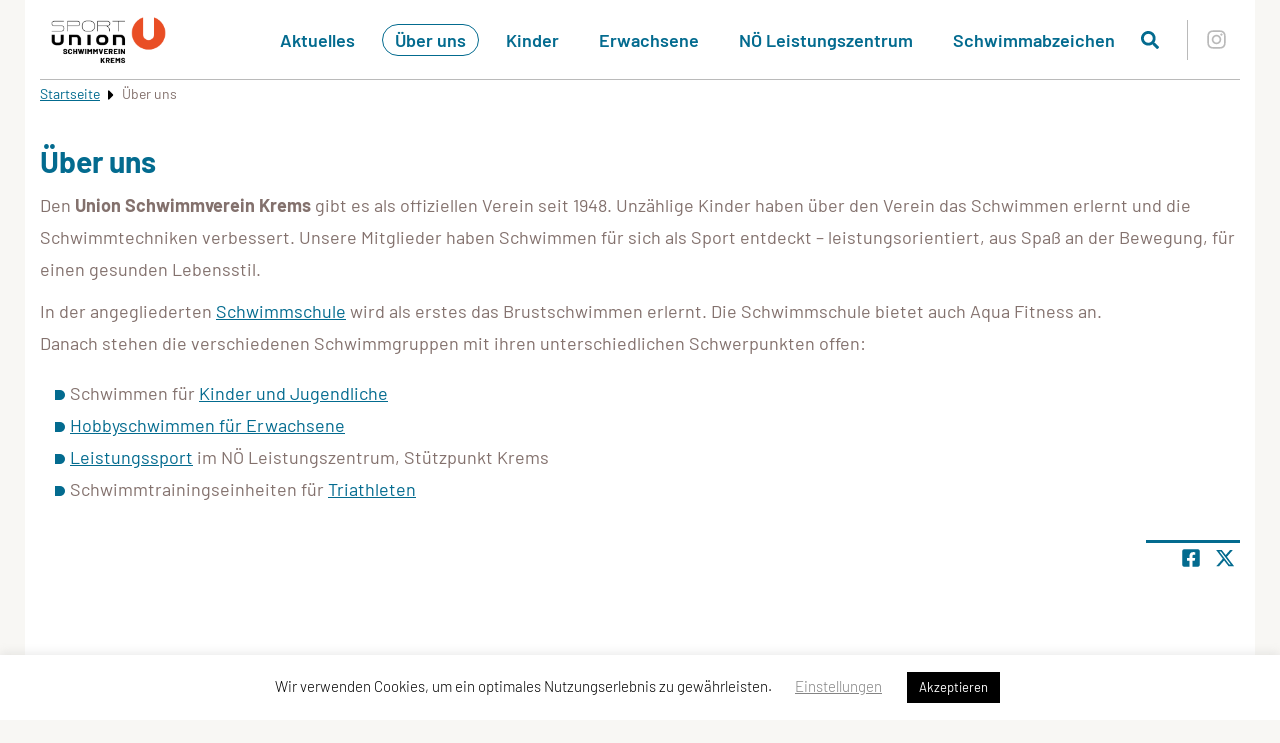

--- FILE ---
content_type: text/css
request_url: https://schwimmverein-krems.at/wp-content/plugins/gravityformssurvey/assets/css/dist/admin.css?ver=4.2.1
body_size: 2687
content:
/*
----------------------------------------------------------------
admin.css
Gravity Forms Administration Styles
For the Survey Add-On
https://www.gravityforms.com
Gravity Forms is a Rocketgenius project
copyright 2008-2025 Rocketgenius Inc.
https://www.rocketgenius.com
this may not be re-distributed without the
express written permission of the author.
NOTE: DO NOT EDIT THIS FILE!
THIS FILE IS REPLACED DURING AUTO UPGRADE
AND ANY CHANGES MADE HERE WILL BE OVERWRITTEN.
----------------------------------------------------------------
*/

/*-- survey --*/

.gsurvey-survey-field .label_setting, .gsurvey-survey-field .gfield_choice_radio, .gsurvey-survey-field .other_choice_setting, .gsurvey-survey-field input#field_choice_values_enabled, .gsurvey-survey-field input#field_choice_values_enabled + label, .gsurvey-survey-field .field-choice-label--radio, .gsurvey-survey-field .field-choice-label--rank, .gsurvey-survey-field .field-choice-label--rating, .gsurvey-survey-field .choice_with_value li input.field-choice-value, .gsurvey-survey-field .choice_with_value .gfield_choice_header_value, .gsurvey-survey-field .choice_with_value .gfield_choice_header_label {
		display: none !important;
	}

.gsurvey-survey-field .choice_with_value li input.field-choice-text {
		width: 312px !important;
	}

.gform-flyout--choices-ui--survey .gfield_choice_radio, .gform-flyout--choices-ui--survey input#field_choice_values_enabled, .gform-flyout--choices-ui--survey input#field_choice_values_enabled + label, .gform-flyout--choices-ui--survey .field-choice-label--radio, .gform-flyout--choices-ui--survey .field-choice-label--rank, .gform-flyout--choices-ui--survey .field-choice-label--rating, .gform-flyout--choices-ui--survey .field-choice-label--checkbox, .gform-flyout--choices-ui--survey .field-choice-label--select, .gform-flyout--choices-ui--survey .field-choice-clear-default, .gform-flyout--choices-ui--survey .choice_with_value li input.field-choice-value, .gform-flyout--choices-ui--survey .choice_with_value .gfield_choice_header_value, .gform-flyout--choices-ui--survey .choice_with_value .gfield_choice_header_label {
		display: none !important;
	}

.gform-flyout--choices-ui--survey:not(.gform-flyout--choices-ui--input-type-radio) .other_choice_setting {
			display: none !important;
		}

html[dir="rtl"] .gform-flyout--choices-ui--survey #gfield_settings_choices_container label:first-child {
	margin-right: 2rem;
}

html:not([dir="rtl"]) .gform-flyout--choices-ui--survey #gfield_settings_choices_container label:first-child {
	margin-left: 2rem;
}

/*-- likert --*/

.gsurvey-likert-field .choices_setting, .gsurvey-likert-field .duplicate_setting, .gsurvey-likert-field .other_choice_setting, .gsurvey-likert-field input#field_choice_values_enabled, .gsurvey-likert-field input#field_choice_values_enabled + label, .gsurvey-likert-field .choice_with_value li input.field-choice-value, .gsurvey-likert-field .choice_with_value .gfield_choice_header_value, .gsurvey-likert-field .choice_with_value .gfield_choice_header_label {
		display: none !important;
	}

#gsurvey-likert-rows-container, #gsurvey-likert-columns-container {
	border: 1px solid #dfdfdf;
	margin: 8px 0 14px;
	max-height: 230px;
	overflow: auto;
	padding: 2px 0 6px;
}

.panel-block-tabs__body--settings #gsurvey-likert-rows-container, .panel-block-tabs__body--settings #gsurvey-likert-columns-container {
		border: 0 none;
		box-sizing: border-box;
		margin: auto;
		padding: auto;
		width: 100%;
	}

.panel-block-tabs__body--settings #gsurvey-likert-columns {
		margin: auto;
		padding: 0;
	}

.panel-block-tabs__body--settings #gsurvey-likert-rows li.field-choice-row, .panel-block-tabs__body--settings #gsurvey-likert-columns li.field-choice-row {
		padding: 0;
	}

.panel-block-tabs__body--settings #gsurvey-likert-columns .field-choice-row + .field-choice-row, .panel-block-tabs__body--settings #gsurvey-likert-rows .field-choice-row + .field-choice-row {
		margin-top: 0.5rem;
	}

.panel-block-tabs__body--settings .gsurvey-likert-scoring-enabled #gsurvey-likert-columns .gsurvey-likert-column-text {
		max-width: 12rem;
	}

.panel-block-tabs__body--settings .gsurvey-likert-scoring-enabled #gsurvey-likert-columns .gsurvey-likert-column-score {
		margin: 0 0.3rem;
		width: 3.5rem;
	}

.gsurvey-liket-row-handle, .gsurvey-liket-column-handle {
	cursor: move;
	vertical-align: middle;
}

.gsurvey-likert-handle--legacy {
	border-right: 1px solid #ccc;
}

#gsurvey-likert-rows li:not(.field-choice-row), #gsurvey-likert-columns li:not(.field-choice-row) {
	margin: 0;
	padding: 0 10px !important;
}

#gsurvey-likert-rows li input.gsurvey-likert-row-text, #gsurvey-likert-columns li input.gsurvey-likert-column-text {
	max-width: 16.125rem;
}

.gsurvey-likert-column-score {
	display: none;
	text-align: center;
	width: 28px;
}

.gsurvey-likert-scoring-enabled .gsurvey-likert-column-score {
		display: inline !important;
	}

.gsurvey-likert-scoring-enabled .gsurvey-likert-column-text {
		width: 298px !important;
	}

/*-- rank --*/

.gsurvey-rank-field .gfield_choice_radio, .gsurvey-rank-field .rules_setting, .gsurvey-rank-field .other_choice_setting, .gsurvey-rank-field input#field_choice_values_enabled, .gsurvey-rank-field input#field_choice_values_enabled + label, .gsurvey-rank-field .choice_with_value li input.field-choice-value, .gsurvey-rank-field .choice_with_value .gfield_choice_header_value, .gsurvey-rank-field .choice_with_value .gfield_choice_header_label {
		display: none !important;
	}

.gsurvey-rank-field .choice_with_value li input.field-choice-text {
		width: 312px !important;
	}

/*-- rating --*/

.gsurvey-rating-field .duplicate_setting, .gsurvey-rating-field .other_choice_setting, .gsurvey-rating-field input#field_choice_values_enabled, .gsurvey-rating-field input#field_choice_values_enabled + label, .gsurvey-rating-field .choice_with_value li input.field-choice-value, .gsurvey-rating-field .choice_with_value .gfield_choice_header_value, .gsurvey-rating-field .choice_with_value .gfield_choice_header_label {
		display: none !important;
	}

.gsurvey-rating-field .choice_with_value li input.field-choice-text {
		width: 312px !important;
	}

/* Input style overrides */

.gsurvey-survey-field .choice_with_value li input.field-choice-text, .gsurvey-likert-field .choice_with_value li input.field-choice-text, .gsurvey-rank-field .choice_with_value li input.field-choice-text, .gsurvey-rating-field .choice_with_value li input.field-choice-text {
	width: 312px !important;
}

.gsurvey-survey-field #gfield_settings_choices_container.choice_with_value .field-choice-text--radio, .gsurvey-survey-field #gfield_settings_choices_container.choice_with_value .field-choice-text--rating, .gsurvey-survey-field #gfield_settings_choices_container.choice_with_value .field-choice-text--rank {
	max-width: 18rem;
}

.gsurvey-likert-field #gfield_settings_choices_container.choice_with_value .gfield_choice_header_value, .gsurvey-likert-field #gfield_settings_choices_container.choice_with_value .gfield_choice_header_label, .gsurvey-survey-field #gfield_settings_choices_container.choice_with_value .gfield_choice_header_value, .gsurvey-survey-field #gfield_settings_choices_container.choice_with_value .gfield_choice_header_label, .gsurvey-rank-field #gfield_settings_choices_container.choice_with_value .gfield_choice_header_value, .gsurvey-rank-field #gfield_settings_choices_container.choice_with_value .gfield_choice_header_label, .gsurvey-rating-field #gfield_settings_choices_container.choice_with_value .gfield_choice_header_value, .gsurvey-rating-field #gfield_settings_choices_container.choice_with_value .gfield_choice_header_label {
	display: none !important;
}

.gsurvey-likert-setting-columns-header {
	align-items: center;
	display: flex;
	justify-content: space-between;
	padding: 0.5rem 0;
}

.gsurvey-survey-field .panel-block-tabs__body--settings .gsurvey-likert-setting-columns-header > * {
	margin: 0;
}

/* Likert ​--------------------------------------------------------------- */

.gform-settings-panel__content table.form-table table.gsurvey-likert tr:last-child td, .gform-settings-panel__content table.form-table table.gsurvey-likert tr:last-child th {
		border-right: none !important;
		border-top: none !important;
	}

.gform-settings-panel__content table.gsurvey-likert {
		border: none;
		border-radius: 0;
		border-spacing: 0;
		box-shadow: none;
		width: 100%;
	}

.gform-settings-panel__content table.gsurvey-likert td {
			border: 0;
			overflow: hidden;
			padding: 3px;
			position: relative;
			text-align: center;
			vertical-align: middle;
			width: 200px;
		}

.gform-settings-panel__content table.gsurvey-likert td.gsurvey-likert-choice {
				background-image: none;
				background-position: center center;
				background-repeat: no-repeat;
				background-size: 16px 16px;
				height: 26px;
			}

.gform-settings-panel__content table.gsurvey-likert td.gsurvey-likert-choice::after {
					border: 1px solid #9092b2;
					border-radius: 50%;
					content: " ";
					display: block;
					height: 1.625rem;
					left: calc(50% - 0.875rem);
					position: absolute;
					top: calc(50% - 0.875rem);
					width: 1.625rem;
				}

.gform-settings-panel__content table.gsurvey-likert td.gsurvey-likert-choice.gsurvey-likert-hover {
					background-color: rgba(223, 239, 255, 0.4);
				}

.gform-settings-panel__content table.gsurvey-likert td.gsurvey-likert-choice.gsurvey-likert-focus {
					background-color: rgba(223, 239, 255, 1) !important;
				}

.gform-settings-panel__content table.gsurvey-likert td.gsurvey-likert-choice.gsurvey-likert-selected {
					background-color: transparent;
					background-image: url(../../../images/green-check-icon.svg);
					background-position: center;
					background-repeat: no-repeat;
					background-size: auto;
				}

.gform-settings-panel__content table.gsurvey-likert td input {
				left: -9999px;
				position: absolute;
				top: 0;
			}

.gform-settings-panel__content table.gsurvey-likert tr {
			height: 40px;
		}

.gform-settings-panel__content table.gsurvey-likert tr th.gsurvey-likert-choice-label, .gform-settings-panel__content table.gsurvey-likert tr td.gsurvey-likert-choice-label {
				color: #242748;
				font-size: 13px;
				font-weight: 600;
			}

.gform-settings-panel__content table.gsurvey-likert tr td.gsurvey-likert-results {
				background-color: transparent !important;
			}

.gform-settings-panel__content table.gsurvey-likert tr td {
				border-right: none;
				border-top: none;
			}

.gform-settings-panel__content table.gsurvey-likert th.gsurvey-likert-choice-label {
			background-color: transparent;
			border-right: none;
			border-top: none;
			line-height: 1.2;
			padding: 3px 0;
			text-align: center;
			vertical-align: middle;
		}

.gform-settings-panel__content table.gsurvey-likert .gsurvey-likert-row-label {
			background-color: transparent !important;
			color: #242748;
			font-weight: 600;
			padding-left: 0.5rem;
		}

.gform-settings-panel__content table.gsurvey-likert .gsurvey-likert-row-label, .gform-settings-panel__content table.gsurvey-likert .gsurvey-likert-choice {
			border-top: none;
		}

.gform-settings-panel__content body.rtl table.gsurvey-likert th.gsurvey-likert-choice-label {
		text-align: center !important;
		vertical-align: middle;
	}

.gform-settings-panel__content body.rtl table.gsurvey-likert td.gsurvey-likert-choice input[type="radio"] {
		display: none;
	}

/* Rank -------------------------------------------------------------------- */

.gform-settings__content .gsurvey-rank-field-results table {
		border: none;
		border-radius: 0;
		border-spacing: 0;
		box-shadow: none;
		table-layout: fixed;
		width: 100%;
	}

.gform-settings__content .gsurvey-rank-field-results table tr td.gresults-rank-field-label, .gform-settings__content .gsurvey-rank-field-results table tr:first-child td.gresults-rank-field-rank, .gform-settings__content .gsurvey-rank-field-results table tr:first-child td.gresults-rank-field-score {
			color: #242748;
			font-size: 13px;
			font-weight: 600;
			text-align: center !important;
		}

.gform-settings__content .gsurvey-rank-field-results table tr td.gresults-rank-field-rank, .gform-settings__content .gsurvey-rank-field-results table tr td.gresults-rank-field-score {
			text-align: center;
		}

.gform-settings__content .gsurvey-rank-field-results table tr {
			height: 40px;
		}

ul.gsurvey-rank.ui-sortable {
	display: inline-block;
	list-style: none;
	padding-left: 0;
	width: auto;
}

body:not(.wp-admin) ul.gsurvey-rank.ui-sortable {
		display: inline-block;
		width: auto;
	}

.toplevel_page_gf_edit_forms .gravity-theme .gsurvey-rank-choice {
	align-items: center;
	background-image: none;
	display: flex;
	padding: 0;
}

.toplevel_page_gf_edit_forms .gravity-theme .gsurvey-rank-choice::before {
		background: url(../../../images/arrow-handle.svg) center center no-repeat;
		content: "";
		cursor: move;
		display: inline-block;
		height: 16px;
		margin-right: 0.5rem;
		position: relative;
		white-space: nowrap;
		width: 16px;
	}

.gravity-theme .gsurvey-rank-choice {
	background-image: url(../../../images/arrow-handle.svg);
	background-position: 0 center;
	background-repeat: no-repeat;
	background-size: 16px 16px;
	border-bottom: 1px solid rgba(204, 204, 204, 0);
	border-top: 1px solid rgba(204, 204, 204, 0);
	cursor: move;
	padding: 0.5rem 1.5rem !important;
	white-space: nowrap;
	width: auto;
}

body:not(.wp-admin) .gravity-theme .gsurvey-rank-choice.ui-sortable-helper {
		border-bottom: 1px dashed rgba(204, 204, 204, 1);
		border-top: 1px dashed rgba(204, 204, 204, 1);
	}

html[dir="rtl"] .gravity-theme .gsurvey-rank-choice, body.rtl .gravity-theme .gsurvey-rank-choice, html[dir="rtl"] .gravity-theme ul li.gsurvey-rank-choice, body.rtl .gravity-theme ul li.gsurvey-rank-choice {
		background-position: 100% center;
		padding-right: 1.5rem !important;
	}

/* Rating ---------------------------------------------------------------- */

.gform-settings-panel__content .gsurvey-rating:not(:checked) > input {
			clip: rect(0, 0, 0, 0);
			position: absolute;
		}

.gform-settings-panel__content .gsurvey-rating:not(:checked) > label {
			background-image: url(../../../images/star0.svg);
			background-position: center center;
			background-repeat: no-repeat;
			background-size: 16px 16px;
			color: #ddd;
			cursor: pointer;
			float: right;
			font-size: 18px !important;
			line-height: 18px;
			overflow: hidden;
			white-space: nowrap;
			width: 18px;
		}

.gform-settings-panel__content .gsurvey-rating:not(:checked) > label:hover, .gform-settings-panel__content .gsurvey-rating:not(:checked) > label:hover ~ label {
				background-image: url(../../../images/star1.svg);
				background-position: center center;
				background-repeat: no-repeat;
				background-size: 16px 16px;
			}

.gform-settings-panel__content .gsurvey-rating:not(:checked) > label::before {
				content: "\00a0\00a0\00a0\00a0";
			}

.gform-settings-panel__content .gsurvey-rating {
		float: left;
	}

.gform-settings-panel__content .gsurvey-rating > input:checked ~ label {
			background-image: url(../../../images/star1.svg);
			background-position: center center;
			background-repeat: no-repeat;
			background-size: 16px 16px;
		}

.gform-settings-panel__content .gsurvey-rating > input:checked + label:hover, .gform-settings-panel__content .gsurvey-rating > input:checked + label:hover ~ label, .gform-settings-panel__content .gsurvey-rating > input:checked ~ label:hover, .gform-settings-panel__content .gsurvey-rating > input:checked ~ label:hover ~ label, .gform-settings-panel__content .gsurvey-rating > label:hover ~ input:checked ~ label {
			color: #ea0;
		}

.gform-settings-panel__content .gsurvey-rating > input[type="radio"] {
			position: absolute;
		}

html[dir="rtl"] .gform-settings-panel__content .gsurvey-rating, body.rtl .gform-settings-panel__content .gsurvey-rating {
			flex-direction: row-reverse;
		}

.gform-settings-panel__content .gsurvey-rating-wrapper::after {
		clear: both;
		content: "";
		display: block;
	}

html[dir="rtl"] .gform-settings-panel__content .gsurvey-rating-wrapper, body.rtl .gform-settings-panel__content .gsurvey-rating-wrapper, html[dir="rtl"] .gform-settings-panel__content .gsurvey-rating, body.rtl .gform-settings-panel__content .gsurvey-rating {
		display: flex;
	}

@media only screen and (min-width: 769px) {

	.gform-settings-panel__content table.gsurvey-likert th.gsurvey-likert-row-label:first-child {
		border-right: none;
	}
}

/*# sourceMappingURL=admin.css.map */


--- FILE ---
content_type: application/x-javascript
request_url: https://schwimmverein-krems.at/wp-content/themes/sportunion/public/jquery-accessibleMegaMenu.js?ver=1.3.20
body_size: 18631
content:
!function(){"use strict";var t="undefined"!=typeof globalThis?globalThis:"undefined"!=typeof window?window:"undefined"!=typeof global?global:"undefined"!=typeof self?self:{},e=function(t){return t&&t.Math===Math&&t},n=e("object"==typeof globalThis&&globalThis)||e("object"==typeof window&&window)||e("object"==typeof self&&self)||e("object"==typeof t&&t)||e("object"==typeof t&&t)||function(){return this}()||Function("return this")(),r={},o=function(t){try{return!!t()}catch(t){return!0}},i=!o(function(){return 7!==Object.defineProperty({},1,{get:function(){return 7}})[1]}),a=!o(function(){var t=function(){}.bind();return"function"!=typeof t||t.hasOwnProperty("prototype")}),s=a,u=Function.prototype.call,c=s?u.bind(u):function(){return u.apply(u,arguments)},l={},f={}.propertyIsEnumerable,p=Object.getOwnPropertyDescriptor,d=p&&!f.call({1:2},1);l.f=d?function(t){var e=p(this,t);return!!e&&e.enumerable}:f;var g,h,v=function(t,e){return{enumerable:!(1&t),configurable:!(2&t),writable:!(4&t),value:e}},b=a,m=Function.prototype,y=m.call,C=b&&m.bind.bind(y,y),x=b?C:function(t){return function(){return y.apply(t,arguments)}},S=x,w=S({}.toString),O=S("".slice),E=function(t){return O(w(t),8,-1)},j=o,I=E,T=Object,P=x("".split),A=j(function(){return!T("z").propertyIsEnumerable(0)})?function(t){return"String"===I(t)?P(t,""):T(t)}:T,D=function(t){return null==t},k=D,F=TypeError,R=function(t){if(k(t))throw new F("Can't call method on "+t);return t},M=A,N=R,L=function(t){return M(N(t))},_="object"==typeof document&&document.all,$=void 0===_&&void 0!==_?function(t){return"function"==typeof t||t===_}:function(t){return"function"==typeof t},G=$,B=function(t){return"object"==typeof t?null!==t:G(t)},K=n,U=$,z=function(t,e){return arguments.length<2?(n=K[t],U(n)?n:void 0):K[t]&&K[t][e];var n},V=x({}.isPrototypeOf),W=n.navigator,H=W&&W.userAgent,Y=n,q=H?String(H):"",J=Y.process,Q=Y.Deno,X=J&&J.versions||Q&&Q.version,Z=X&&X.v8;Z&&(h=(g=Z.split("."))[0]>0&&g[0]<4?1:+(g[0]+g[1])),!h&&q&&(!(g=q.match(/Edge\/(\d+)/))||g[1]>=74)&&(g=q.match(/Chrome\/(\d+)/))&&(h=+g[1]);var tt=h,et=tt,nt=o,rt=n.String,ot=!!Object.getOwnPropertySymbols&&!nt(function(){var t=Symbol("symbol detection");return!rt(t)||!(Object(t)instanceof Symbol)||!Symbol.sham&&et&&et<41}),it=ot&&!Symbol.sham&&"symbol"==typeof Symbol.iterator,at=z,st=$,ut=V,ct=Object,lt=it?function(t){return"symbol"==typeof t}:function(t){var e=at("Symbol");return st(e)&&ut(e.prototype,ct(t))},ft=String,pt=function(t){try{return ft(t)}catch(t){return"Object"}},dt=$,gt=pt,ht=TypeError,vt=function(t){if(dt(t))return t;throw new ht(gt(t)+" is not a function")},bt=vt,mt=D,yt=function(t,e){var n=t[e];return mt(n)?void 0:bt(n)},Ct=c,xt=$,St=B,wt=TypeError,Ot={exports:{}},Et=n,jt=Object.defineProperty,It=function(t,e){try{jt(Et,t,{value:e,configurable:!0,writable:!0})}catch(n){Et[t]=e}return e},Tt=n,Pt=It,At="__core-js_shared__",Dt=Ot.exports=Tt[At]||Pt(At,{});(Dt.versions||(Dt.versions=[])).push({version:"3.46.0",mode:"global",copyright:"© 2014-2025 Denis Pushkarev (zloirock.ru), 2025 CoreJS Company (core-js.io)",license:"https://github.com/zloirock/core-js/blob/v3.46.0/LICENSE",source:"https://github.com/zloirock/core-js"});var kt=Ot.exports,Ft=function(t,e){return kt[t]||(kt[t]=e||{})},Rt=R,Mt=Object,Nt=function(t){return Mt(Rt(t))},Lt=Nt,_t=x({}.hasOwnProperty),$t=Object.hasOwn||function(t,e){return _t(Lt(t),e)},Gt=x,Bt=0,Kt=Math.random(),Ut=Gt(1.1.toString),zt=function(t){return"Symbol("+(void 0===t?"":t)+")_"+Ut(++Bt+Kt,36)},Vt=Ft,Wt=$t,Ht=zt,Yt=ot,qt=it,Jt=n.Symbol,Qt=Vt("wks"),Xt=qt?Jt.for||Jt:Jt&&Jt.withoutSetter||Ht,Zt=function(t){return Wt(Qt,t)||(Qt[t]=Yt&&Wt(Jt,t)?Jt[t]:Xt("Symbol."+t)),Qt[t]},te=c,ee=B,ne=lt,re=yt,oe=function(t,e){var n,r;if("string"===e&&xt(n=t.toString)&&!St(r=Ct(n,t)))return r;if(xt(n=t.valueOf)&&!St(r=Ct(n,t)))return r;if("string"!==e&&xt(n=t.toString)&&!St(r=Ct(n,t)))return r;throw new wt("Can't convert object to primitive value")},ie=TypeError,ae=Zt("toPrimitive"),se=function(t,e){if(!ee(t)||ne(t))return t;var n,r=re(t,ae);if(r){if(void 0===e&&(e="default"),n=te(r,t,e),!ee(n)||ne(n))return n;throw new ie("Can't convert object to primitive value")}return void 0===e&&(e="number"),oe(t,e)},ue=lt,ce=function(t){var e=se(t,"string");return ue(e)?e:e+""},le=B,fe=n.document,pe=le(fe)&&le(fe.createElement),de=function(t){return pe?fe.createElement(t):{}},ge=de,he=!i&&!o(function(){return 7!==Object.defineProperty(ge("div"),"a",{get:function(){return 7}}).a}),ve=i,be=c,me=l,ye=v,Ce=L,xe=ce,Se=$t,we=he,Oe=Object.getOwnPropertyDescriptor;r.f=ve?Oe:function(t,e){if(t=Ce(t),e=xe(e),we)try{return Oe(t,e)}catch(t){}if(Se(t,e))return ye(!be(me.f,t,e),t[e])};var Ee={},je=i&&o(function(){return 42!==Object.defineProperty(function(){},"prototype",{value:42,writable:!1}).prototype}),Ie=B,Te=String,Pe=TypeError,Ae=function(t){if(Ie(t))return t;throw new Pe(Te(t)+" is not an object")},De=i,ke=he,Fe=je,Re=Ae,Me=ce,Ne=TypeError,Le=Object.defineProperty,_e=Object.getOwnPropertyDescriptor,$e="enumerable",Ge="configurable",Be="writable";Ee.f=De?Fe?function(t,e,n){if(Re(t),e=Me(e),Re(n),"function"==typeof t&&"prototype"===e&&"value"in n&&Be in n&&!n[Be]){var r=_e(t,e);r&&r[Be]&&(t[e]=n.value,n={configurable:Ge in n?n[Ge]:r[Ge],enumerable:$e in n?n[$e]:r[$e],writable:!1})}return Le(t,e,n)}:Le:function(t,e,n){if(Re(t),e=Me(e),Re(n),ke)try{return Le(t,e,n)}catch(t){}if("get"in n||"set"in n)throw new Ne("Accessors not supported");return"value"in n&&(t[e]=n.value),t};var Ke=Ee,Ue=v,ze=i?function(t,e,n){return Ke.f(t,e,Ue(1,n))}:function(t,e,n){return t[e]=n,t},Ve={exports:{}},We=i,He=$t,Ye=Function.prototype,qe=We&&Object.getOwnPropertyDescriptor,Je=He(Ye,"name"),Qe={EXISTS:Je,PROPER:Je&&"something"===function(){}.name,CONFIGURABLE:Je&&(!We||We&&qe(Ye,"name").configurable)},Xe=x,Ze=$,tn=Ot.exports,en=Xe(Function.toString);Ze(tn.inspectSource)||(tn.inspectSource=function(t){return en(t)});var nn,rn,on,an=tn.inspectSource,sn=$,un=n.WeakMap,cn=sn(un)&&/native code/.test(String(un)),ln=zt,fn=Ft("keys"),pn=function(t){return fn[t]||(fn[t]=ln(t))},dn={},gn=cn,hn=n,vn=B,bn=ze,mn=$t,yn=Ot.exports,Cn=pn,xn=dn,Sn="Object already initialized",wn=hn.TypeError,On=hn.WeakMap;if(gn||yn.state){var En=yn.state||(yn.state=new On);En.get=En.get,En.has=En.has,En.set=En.set,nn=function(t,e){if(En.has(t))throw new wn(Sn);return e.facade=t,En.set(t,e),e},rn=function(t){return En.get(t)||{}},on=function(t){return En.has(t)}}else{var jn=Cn("state");xn[jn]=!0,nn=function(t,e){if(mn(t,jn))throw new wn(Sn);return e.facade=t,bn(t,jn,e),e},rn=function(t){return mn(t,jn)?t[jn]:{}},on=function(t){return mn(t,jn)}}var In={set:nn,get:rn,has:on,enforce:function(t){return on(t)?rn(t):nn(t,{})},getterFor:function(t){return function(e){var n;if(!vn(e)||(n=rn(e)).type!==t)throw new wn("Incompatible receiver, "+t+" required");return n}}},Tn=x,Pn=o,An=$,Dn=$t,kn=i,Fn=Qe.CONFIGURABLE,Rn=an,Mn=In.enforce,Nn=In.get,Ln=String,_n=Object.defineProperty,$n=Tn("".slice),Gn=Tn("".replace),Bn=Tn([].join),Kn=kn&&!Pn(function(){return 8!==_n(function(){},"length",{value:8}).length}),Un=String(String).split("String"),zn=Ve.exports=function(t,e,n){"Symbol("===$n(Ln(e),0,7)&&(e="["+Gn(Ln(e),/^Symbol\(([^)]*)\).*$/,"$1")+"]"),n&&n.getter&&(e="get "+e),n&&n.setter&&(e="set "+e),(!Dn(t,"name")||Fn&&t.name!==e)&&(kn?_n(t,"name",{value:e,configurable:!0}):t.name=e),Kn&&n&&Dn(n,"arity")&&t.length!==n.arity&&_n(t,"length",{value:n.arity});try{n&&Dn(n,"constructor")&&n.constructor?kn&&_n(t,"prototype",{writable:!1}):t.prototype&&(t.prototype=void 0)}catch(t){}var r=Mn(t);return Dn(r,"source")||(r.source=Bn(Un,"string"==typeof e?e:"")),t};Function.prototype.toString=zn(function(){return An(this)&&Nn(this).source||Rn(this)},"toString");var Vn=$,Wn=Ee,Hn=Ve.exports,Yn=It,qn=function(t,e,n,r){r||(r={});var o=r.enumerable,i=void 0!==r.name?r.name:e;if(Vn(n)&&Hn(n,i,r),r.global)o?t[e]=n:Yn(e,n);else{try{r.unsafe?t[e]&&(o=!0):delete t[e]}catch(t){}o?t[e]=n:Wn.f(t,e,{value:n,enumerable:!1,configurable:!r.nonConfigurable,writable:!r.nonWritable})}return t},Jn={},Qn=Math.ceil,Xn=Math.floor,Zn=Math.trunc||function(t){var e=+t;return(e>0?Xn:Qn)(e)},tr=function(t){var e=+t;return e!=e||0===e?0:Zn(e)},er=tr,nr=Math.max,rr=Math.min,or=function(t,e){var n=er(t);return n<0?nr(n+e,0):rr(n,e)},ir=tr,ar=Math.min,sr=function(t){var e=ir(t);return e>0?ar(e,9007199254740991):0},ur=sr,cr=function(t){return ur(t.length)},lr=L,fr=or,pr=cr,dr=function(t){return function(e,n,r){var o=lr(e),i=pr(o);if(0===i)return!t&&-1;var a,s=fr(r,i);if(t&&n!=n){for(;i>s;)if((a=o[s++])!=a)return!0}else for(;i>s;s++)if((t||s in o)&&o[s]===n)return t||s||0;return!t&&-1}},gr={includes:dr(!0),indexOf:dr(!1)},hr=$t,vr=L,br=gr.indexOf,mr=dn,yr=x([].push),Cr=function(t,e){var n,r=vr(t),o=0,i=[];for(n in r)!hr(mr,n)&&hr(r,n)&&yr(i,n);for(;e.length>o;)hr(r,n=e[o++])&&(~br(i,n)||yr(i,n));return i},xr=["constructor","hasOwnProperty","isPrototypeOf","propertyIsEnumerable","toLocaleString","toString","valueOf"],Sr=Cr,wr=xr.concat("length","prototype");Jn.f=Object.getOwnPropertyNames||function(t){return Sr(t,wr)};var Or={};Or.f=Object.getOwnPropertySymbols;var Er=z,jr=Jn,Ir=Or,Tr=Ae,Pr=x([].concat),Ar=Er("Reflect","ownKeys")||function(t){var e=jr.f(Tr(t)),n=Ir.f;return n?Pr(e,n(t)):e},Dr=$t,kr=Ar,Fr=r,Rr=Ee,Mr=function(t,e,n){for(var r=kr(e),o=Rr.f,i=Fr.f,a=0;a<r.length;a++){var s=r[a];Dr(t,s)||n&&Dr(n,s)||o(t,s,i(e,s))}},Nr=o,Lr=$,_r=/#|\.prototype\./,$r=function(t,e){var n=Br[Gr(t)];return n===Ur||n!==Kr&&(Lr(e)?Nr(e):!!e)},Gr=$r.normalize=function(t){return String(t).replace(_r,".").toLowerCase()},Br=$r.data={},Kr=$r.NATIVE="N",Ur=$r.POLYFILL="P",zr=$r,Vr=n,Wr=r.f,Hr=ze,Yr=qn,qr=It,Jr=Mr,Qr=zr,Xr=function(t,e){var n,r,o,i,a,s=t.target,u=t.global,c=t.stat;if(n=u?Vr:c?Vr[s]||qr(s,{}):Vr[s]&&Vr[s].prototype)for(r in e){if(i=e[r],o=t.dontCallGetSet?(a=Wr(n,r))&&a.value:n[r],!Qr(u?r:s+(c?".":"#")+r,t.forced)&&void 0!==o){if(typeof i==typeof o)continue;Jr(i,o)}(t.sham||o&&o.sham)&&Hr(i,"sham",!0),Yr(n,r,i,t)}},Zr={};Zr[Zt("toStringTag")]="z";var to="[object z]"===String(Zr),eo=to,no=$,ro=E,oo=Zt("toStringTag"),io=Object,ao="Arguments"===ro(function(){return arguments}()),so=eo?ro:function(t){var e,n,r;return void 0===t?"Undefined":null===t?"Null":"string"==typeof(n=function(t,e){try{return t[e]}catch(t){}}(e=io(t),oo))?n:ao?ro(e):"Object"===(r=ro(e))&&no(e.callee)?"Arguments":r},uo=so,co=String,lo=function(t){if("Symbol"===uo(t))throw new TypeError("Cannot convert a Symbol value to a string");return co(t)},fo={},po=Cr,go=xr,ho=Object.keys||function(t){return po(t,go)},vo=i,bo=je,mo=Ee,yo=Ae,Co=L,xo=ho;fo.f=vo&&!bo?Object.defineProperties:function(t,e){yo(t);for(var n,r=Co(e),o=xo(e),i=o.length,a=0;i>a;)mo.f(t,n=o[a++],r[n]);return t};var So,wo=z("document","documentElement"),Oo=Ae,Eo=fo,jo=xr,Io=dn,To=wo,Po=de,Ao="prototype",Do="script",ko=pn("IE_PROTO"),Fo=function(){},Ro=function(t){return"<"+Do+">"+t+"</"+Do+">"},Mo=function(t){t.write(Ro("")),t.close();var e=t.parentWindow.Object;return t=null,e},No=function(){try{So=new ActiveXObject("htmlfile")}catch(t){}var t,e,n;No="undefined"!=typeof document?document.domain&&So?Mo(So):(e=Po("iframe"),n="java"+Do+":",e.style.display="none",To.appendChild(e),e.src=String(n),(t=e.contentWindow.document).open(),t.write(Ro("document.F=Object")),t.close(),t.F):Mo(So);for(var r=jo.length;r--;)delete No[Ao][jo[r]];return No()};Io[ko]=!0;var Lo=Object.create||function(t,e){var n;return null!==t?(Fo[Ao]=Oo(t),n=new Fo,Fo[Ao]=null,n[ko]=t):n=No(),void 0===e?n:Eo.f(n,e)},_o={},$o=x([].slice),Go=E,Bo=L,Ko=Jn.f,Uo=$o,zo="object"==typeof window&&window&&Object.getOwnPropertyNames?Object.getOwnPropertyNames(window):[];_o.f=function(t){return zo&&"Window"===Go(t)?function(t){try{return Ko(t)}catch(t){return Uo(zo)}}(t):Ko(Bo(t))};var Vo=Ve.exports,Wo=Ee,Ho=function(t,e,n){return n.get&&Vo(n.get,e,{getter:!0}),n.set&&Vo(n.set,e,{setter:!0}),Wo.f(t,e,n)},Yo={},qo=Zt;Yo.f=qo;var Jo=n,Qo=$t,Xo=Yo,Zo=Ee.f,ti=function(t){var e=Jo.Symbol||(Jo.Symbol={});Qo(e,t)||Zo(e,t,{value:Xo.f(t)})},ei=c,ni=z,ri=Zt,oi=qn,ii=Ee.f,ai=$t,si=Zt("toStringTag"),ui=function(t,e,n){t&&!n&&(t=t.prototype),t&&!ai(t,si)&&ii(t,si,{configurable:!0,value:e})},ci=E,li=x,fi=function(t){if("Function"===ci(t))return li(t)},pi=vt,di=a,gi=fi(fi.bind),hi=E,vi=Array.isArray||function(t){return"Array"===hi(t)},bi=x,mi=o,yi=$,Ci=so,xi=an,Si=function(){},wi=z("Reflect","construct"),Oi=/^\s*(?:class|function)\b/,Ei=bi(Oi.exec),ji=!Oi.test(Si),Ii=function(t){if(!yi(t))return!1;try{return wi(Si,[],t),!0}catch(t){return!1}},Ti=function(t){if(!yi(t))return!1;switch(Ci(t)){case"AsyncFunction":case"GeneratorFunction":case"AsyncGeneratorFunction":return!1}try{return ji||!!Ei(Oi,xi(t))}catch(t){return!0}};Ti.sham=!0;var Pi=!wi||mi(function(){var t;return Ii(Ii.call)||!Ii(Object)||!Ii(function(){t=!0})||t})?Ti:Ii,Ai=vi,Di=Pi,ki=B,Fi=Zt("species"),Ri=Array,Mi=function(t){var e;return Ai(t)&&(e=t.constructor,(Di(e)&&(e===Ri||Ai(e.prototype))||ki(e)&&null===(e=e[Fi]))&&(e=void 0)),void 0===e?Ri:e},Ni=function(t,e){return pi(t),void 0===e?t:di?gi(t,e):function(){return t.apply(e,arguments)}},Li=A,_i=Nt,$i=cr,Gi=function(t,e){return new(Mi(t))(0===e?0:e)},Bi=x([].push),Ki=function(t){var e=1===t,n=2===t,r=3===t,o=4===t,i=6===t,a=7===t,s=5===t||i;return function(u,c,l,f){for(var p,d,g=_i(u),h=Li(g),v=$i(h),b=Ni(c,l),m=0,y=f||Gi,C=e?y(u,v):n||a?y(u,0):void 0;v>m;m++)if((s||m in h)&&(d=b(p=h[m],m,g),t))if(e)C[m]=d;else if(d)switch(t){case 3:return!0;case 5:return p;case 6:return m;case 2:Bi(C,p)}else switch(t){case 4:return!1;case 7:Bi(C,p)}return i?-1:r||o?o:C}},Ui={forEach:Ki(0),map:Ki(1),filter:Ki(2),some:Ki(3),every:Ki(4),find:Ki(5),findIndex:Ki(6),filterReject:Ki(7)},zi=Xr,Vi=n,Wi=c,Hi=x,Yi=i,qi=ot,Ji=o,Qi=$t,Xi=V,Zi=Ae,ta=L,ea=ce,na=lo,ra=v,oa=Lo,ia=ho,aa=Jn,sa=_o,ua=Or,ca=r,la=Ee,fa=fo,pa=l,da=qn,ga=Ho,ha=Ft,va=dn,ba=zt,ma=Zt,ya=Yo,Ca=ti,xa=function(){var t=ni("Symbol"),e=t&&t.prototype,n=e&&e.valueOf,r=ri("toPrimitive");e&&!e[r]&&oi(e,r,function(t){return ei(n,this)},{arity:1})},Sa=ui,wa=In,Oa=Ui.forEach,Ea=pn("hidden"),ja="Symbol",Ia="prototype",Ta=wa.set,Pa=wa.getterFor(ja),Aa=Object[Ia],Da=Vi.Symbol,ka=Da&&Da[Ia],Fa=Vi.RangeError,Ra=Vi.TypeError,Ma=Vi.QObject,Na=ca.f,La=la.f,_a=sa.f,$a=pa.f,Ga=Hi([].push),Ba=ha("symbols"),Ka=ha("op-symbols"),Ua=ha("wks"),za=!Ma||!Ma[Ia]||!Ma[Ia].findChild,Va=function(t,e,n){var r=Na(Aa,e);r&&delete Aa[e],La(t,e,n),r&&t!==Aa&&La(Aa,e,r)},Wa=Yi&&Ji(function(){return 7!==oa(La({},"a",{get:function(){return La(this,"a",{value:7}).a}})).a})?Va:La,Ha=function(t,e){var n=Ba[t]=oa(ka);return Ta(n,{type:ja,tag:t,description:e}),Yi||(n.description=e),n},Ya=function(t,e,n){t===Aa&&Ya(Ka,e,n),Zi(t);var r=ea(e);return Zi(n),Qi(Ba,r)?(n.enumerable?(Qi(t,Ea)&&t[Ea][r]&&(t[Ea][r]=!1),n=oa(n,{enumerable:ra(0,!1)})):(Qi(t,Ea)||La(t,Ea,ra(1,oa(null))),t[Ea][r]=!0),Wa(t,r,n)):La(t,r,n)},qa=function(t,e){Zi(t);var n=ta(e),r=ia(n).concat(Za(n));return Oa(r,function(e){Yi&&!Wi(Ja,n,e)||Ya(t,e,n[e])}),t},Ja=function(t){var e=ea(t),n=Wi($a,this,e);return!(this===Aa&&Qi(Ba,e)&&!Qi(Ka,e))&&(!(n||!Qi(this,e)||!Qi(Ba,e)||Qi(this,Ea)&&this[Ea][e])||n)},Qa=function(t,e){var n=ta(t),r=ea(e);if(n!==Aa||!Qi(Ba,r)||Qi(Ka,r)){var o=Na(n,r);return!o||!Qi(Ba,r)||Qi(n,Ea)&&n[Ea][r]||(o.enumerable=!0),o}},Xa=function(t){var e=_a(ta(t)),n=[];return Oa(e,function(t){Qi(Ba,t)||Qi(va,t)||Ga(n,t)}),n},Za=function(t){var e=t===Aa,n=_a(e?Ka:ta(t)),r=[];return Oa(n,function(t){!Qi(Ba,t)||e&&!Qi(Aa,t)||Ga(r,Ba[t])}),r};qi||(Da=function(){if(Xi(ka,this))throw new Ra("Symbol is not a constructor");var t=arguments.length&&void 0!==arguments[0]?na(arguments[0]):void 0,e=ba(t),n=function(t){var r=void 0===this?Vi:this;r===Aa&&Wi(n,Ka,t),Qi(r,Ea)&&Qi(r[Ea],e)&&(r[Ea][e]=!1);var o=ra(1,t);try{Wa(r,e,o)}catch(t){if(!(t instanceof Fa))throw t;Va(r,e,o)}};return Yi&&za&&Wa(Aa,e,{configurable:!0,set:n}),Ha(e,t)},da(ka=Da[Ia],"toString",function(){return Pa(this).tag}),da(Da,"withoutSetter",function(t){return Ha(ba(t),t)}),pa.f=Ja,la.f=Ya,fa.f=qa,ca.f=Qa,aa.f=sa.f=Xa,ua.f=Za,ya.f=function(t){return Ha(ma(t),t)},Yi&&(ga(ka,"description",{configurable:!0,get:function(){return Pa(this).description}}),da(Aa,"propertyIsEnumerable",Ja,{unsafe:!0}))),zi({global:!0,constructor:!0,wrap:!0,forced:!qi,sham:!qi},{Symbol:Da}),Oa(ia(Ua),function(t){Ca(t)}),zi({target:ja,stat:!0,forced:!qi},{useSetter:function(){za=!0},useSimple:function(){za=!1}}),zi({target:"Object",stat:!0,forced:!qi,sham:!Yi},{create:function(t,e){return void 0===e?oa(t):qa(oa(t),e)},defineProperty:Ya,defineProperties:qa,getOwnPropertyDescriptor:Qa}),zi({target:"Object",stat:!0,forced:!qi},{getOwnPropertyNames:Xa}),xa(),Sa(Da,ja),va[Ea]=!0;var ts=ot&&!!Symbol.for&&!!Symbol.keyFor,es=Xr,ns=z,rs=$t,os=lo,is=Ft,as=ts,ss=is("string-to-symbol-registry"),us=is("symbol-to-string-registry");es({target:"Symbol",stat:!0,forced:!as},{for:function(t){var e=os(t);if(rs(ss,e))return ss[e];var n=ns("Symbol")(e);return ss[e]=n,us[n]=e,n}});var cs=Xr,ls=$t,fs=lt,ps=pt,ds=ts,gs=Ft("symbol-to-string-registry");cs({target:"Symbol",stat:!0,forced:!ds},{keyFor:function(t){if(!fs(t))throw new TypeError(ps(t)+" is not a symbol");if(ls(gs,t))return gs[t]}});var hs=a,vs=Function.prototype,bs=vs.apply,ms=vs.call,ys="object"==typeof Reflect&&Reflect.apply||(hs?ms.bind(bs):function(){return ms.apply(bs,arguments)}),Cs=vi,xs=$,Ss=E,ws=lo,Os=x([].push),Es=Xr,js=z,Is=ys,Ts=c,Ps=x,As=o,Ds=$,ks=lt,Fs=$o,Rs=function(t){if(xs(t))return t;if(Cs(t)){for(var e=t.length,n=[],r=0;r<e;r++){var o=t[r];"string"==typeof o?Os(n,o):"number"!=typeof o&&"Number"!==Ss(o)&&"String"!==Ss(o)||Os(n,ws(o))}var i=n.length,a=!0;return function(t,e){if(a)return a=!1,e;if(Cs(this))return e;for(var r=0;r<i;r++)if(n[r]===t)return e}}},Ms=ot,Ns=String,Ls=js("JSON","stringify"),_s=Ps(/./.exec),$s=Ps("".charAt),Gs=Ps("".charCodeAt),Bs=Ps("".replace),Ks=Ps(1.1.toString),Us=/[\uD800-\uDFFF]/g,zs=/^[\uD800-\uDBFF]$/,Vs=/^[\uDC00-\uDFFF]$/,Ws=!Ms||As(function(){var t=js("Symbol")("stringify detection");return"[null]"!==Ls([t])||"{}"!==Ls({a:t})||"{}"!==Ls(Object(t))}),Hs=As(function(){return'"\\udf06\\ud834"'!==Ls("\udf06\ud834")||'"\\udead"'!==Ls("\udead")}),Ys=function(t,e){var n=Fs(arguments),r=Rs(e);if(Ds(r)||void 0!==t&&!ks(t))return n[1]=function(t,e){if(Ds(r)&&(e=Ts(r,this,Ns(t),e)),!ks(e))return e},Is(Ls,null,n)},qs=function(t,e,n){var r=$s(n,e-1),o=$s(n,e+1);return _s(zs,t)&&!_s(Vs,o)||_s(Vs,t)&&!_s(zs,r)?"\\u"+Ks(Gs(t,0),16):t};Ls&&Es({target:"JSON",stat:!0,arity:3,forced:Ws||Hs},{stringify:function(t,e,n){var r=Fs(arguments),o=Is(Ws?Ys:Ls,null,r);return Hs&&"string"==typeof o?Bs(o,Us,qs):o}});var Js=Or,Qs=Nt;Xr({target:"Object",stat:!0,forced:!ot||o(function(){Js.f(1)})},{getOwnPropertySymbols:function(t){var e=Js.f;return e?e(Qs(t)):[]}});var Xs=Xr,Zs=i,tu=x,eu=$t,nu=$,ru=V,ou=lo,iu=Ho,au=Mr,su=n.Symbol,uu=su&&su.prototype;if(Zs&&nu(su)&&(!("description"in uu)||void 0!==su().description)){var cu={},lu=function(){var t=arguments.length<1||void 0===arguments[0]?void 0:ou(arguments[0]),e=ru(uu,this)?new su(t):void 0===t?su():su(t);return""===t&&(cu[e]=!0),e};au(lu,su),lu.prototype=uu,uu.constructor=lu;var fu="Symbol(description detection)"===String(su("description detection")),pu=tu(uu.valueOf),du=tu(uu.toString),gu=/^Symbol\((.*)\)[^)]+$/,hu=tu("".replace),vu=tu("".slice);iu(uu,"description",{configurable:!0,get:function(){var t=pu(this);if(eu(cu,t))return"";var e=du(t),n=fu?vu(e,7,-1):hu(e,gu,"$1");return""===n?void 0:n}}),Xs({global:!0,constructor:!0,forced:!0},{Symbol:lu})}ti("iterator");var bu=o,mu=tt,yu=Zt("species"),Cu=function(t){return mu>=51||!bu(function(){var e=[];return(e.constructor={})[yu]=function(){return{foo:1}},1!==e[t](Boolean).foo})},xu=Ui.filter;Xr({target:"Array",proto:!0,forced:!Cu("filter")},{filter:function(t){return xu(this,t,arguments.length>1?arguments[1]:void 0)}});var Su=Zt,wu=Lo,Ou=Ee.f,Eu=Su("unscopables"),ju=Array.prototype;void 0===ju[Eu]&&Ou(ju,Eu,{configurable:!0,value:wu(null)});var Iu=function(t){ju[Eu][t]=!0},Tu=Xr,Pu=Ui.find,Au=Iu,Du="find",ku=!0;Du in[]&&Array(1)[Du](function(){ku=!1}),Tu({target:"Array",proto:!0,forced:ku},{find:function(t){return Pu(this,t,arguments.length>1?arguments[1]:void 0)}}),Au(Du);var Fu,Ru,Mu,Nu={},Lu=!o(function(){function t(){}return t.prototype.constructor=null,Object.getPrototypeOf(new t)!==t.prototype}),_u=$t,$u=$,Gu=Nt,Bu=Lu,Ku=pn("IE_PROTO"),Uu=Object,zu=Uu.prototype,Vu=Bu?Uu.getPrototypeOf:function(t){var e=Gu(t);if(_u(e,Ku))return e[Ku];var n=e.constructor;return $u(n)&&e instanceof n?n.prototype:e instanceof Uu?zu:null},Wu=o,Hu=$,Yu=B,qu=Vu,Ju=qn,Qu=Zt("iterator"),Xu=!1;[].keys&&("next"in(Mu=[].keys())?(Ru=qu(qu(Mu)))!==Object.prototype&&(Fu=Ru):Xu=!0);var Zu=!Yu(Fu)||Wu(function(){var t={};return Fu[Qu].call(t)!==t});Zu&&(Fu={}),Hu(Fu[Qu])||Ju(Fu,Qu,function(){return this});var tc={IteratorPrototype:Fu,BUGGY_SAFARI_ITERATORS:Xu},ec=tc.IteratorPrototype,nc=Lo,rc=v,oc=ui,ic=Nu,ac=function(){return this},sc=x,uc=vt,cc=B,lc=function(t){return cc(t)||null===t},fc=String,pc=TypeError,dc=function(t,e,n){try{return sc(uc(Object.getOwnPropertyDescriptor(t,e)[n]))}catch(t){}},gc=B,hc=R,vc=function(t){if(lc(t))return t;throw new pc("Can't set "+fc(t)+" as a prototype")},bc=Object.setPrototypeOf||("__proto__"in{}?function(){var t,e=!1,n={};try{(t=dc(Object.prototype,"__proto__","set"))(n,[]),e=n instanceof Array}catch(t){}return function(n,r){return hc(n),vc(r),gc(n)?(e?t(n,r):n.__proto__=r,n):n}}():void 0),mc=Xr,yc=c,Cc=$,xc=function(t,e,n,r){var o=e+" Iterator";return t.prototype=nc(ec,{next:rc(+!r,n)}),oc(t,o,!1),ic[o]=ac,t},Sc=Vu,wc=bc,Oc=ui,Ec=ze,jc=qn,Ic=Nu,Tc=Qe.PROPER,Pc=Qe.CONFIGURABLE,Ac=tc.IteratorPrototype,Dc=tc.BUGGY_SAFARI_ITERATORS,kc=Zt("iterator"),Fc="keys",Rc="values",Mc="entries",Nc=function(){return this},Lc=function(t,e,n,r,o,i,a){xc(n,e,r);var s,u,c,l=function(t){if(t===o&&h)return h;if(!Dc&&t&&t in d)return d[t];switch(t){case Fc:case Rc:case Mc:return function(){return new n(this,t)}}return function(){return new n(this)}},f=e+" Iterator",p=!1,d=t.prototype,g=d[kc]||d["@@iterator"]||o&&d[o],h=!Dc&&g||l(o),v="Array"===e&&d.entries||g;if(v&&(s=Sc(v.call(new t)))!==Object.prototype&&s.next&&(Sc(s)!==Ac&&(wc?wc(s,Ac):Cc(s[kc])||jc(s,kc,Nc)),Oc(s,f,!0)),Tc&&o===Rc&&g&&g.name!==Rc&&(Pc?Ec(d,"name",Rc):(p=!0,h=function(){return yc(g,this)})),o)if(u={values:l(Rc),keys:i?h:l(Fc),entries:l(Mc)},a)for(c in u)(Dc||p||!(c in d))&&jc(d,c,u[c]);else mc({target:e,proto:!0,forced:Dc||p},u);return d[kc]!==h&&jc(d,kc,h,{name:o}),Ic[e]=h,u},_c=function(t,e){return{value:t,done:e}},$c=L,Gc=Iu,Bc=Nu,Kc=In,Uc=Ee.f,zc=Lc,Vc=_c,Wc=i,Hc="Array Iterator",Yc=Kc.set,qc=Kc.getterFor(Hc),Jc=zc(Array,"Array",function(t,e){Yc(this,{type:Hc,target:$c(t),index:0,kind:e})},function(){var t=qc(this),e=t.target,n=t.index++;if(!e||n>=e.length)return t.target=null,Vc(void 0,!0);switch(t.kind){case"keys":return Vc(n,!1);case"values":return Vc(e[n],!1)}return Vc([n,e[n]],!1)},"values"),Qc=Bc.Arguments=Bc.Array;if(Gc("keys"),Gc("values"),Gc("entries"),Wc&&"values"!==Qc.name)try{Uc(Qc,"name",{value:"values"})}catch(t){}var Xc=o,Zc=Xr,tl=A,el=L,nl=function(t,e){var n=[][t];return!!n&&Xc(function(){n.call(null,e||function(){return 1},1)})},rl=x([].join);Zc({target:"Array",proto:!0,forced:tl!==Object||!nl("join",",")},{join:function(t){return rl(el(this),void 0===t?",":t)}});var ol=i,il=Ee,al=v,sl=Xr,ul=vi,cl=Pi,ll=B,fl=or,pl=cr,dl=L,gl=function(t,e,n){ol?il.f(t,e,al(0,n)):t[e]=n},hl=Zt,vl=$o,bl=Cu("slice"),ml=hl("species"),yl=Array,Cl=Math.max;sl({target:"Array",proto:!0,forced:!bl},{slice:function(t,e){var n,r,o,i=dl(this),a=pl(i),s=fl(t,a),u=fl(void 0===e?a:e,a);if(ul(i)&&(n=i.constructor,(cl(n)&&(n===yl||ul(n.prototype))||ll(n)&&null===(n=n[ml]))&&(n=void 0),n===yl||void 0===n))return vl(i,s,u);for(r=new(void 0===n?yl:n)(Cl(u-s,0)),o=0;s<u;s++,o++)s in i&&gl(r,o,i[s]);return r.length=o,r}});var xl=i,Sl=Qe.EXISTS,wl=x,Ol=Ho,El=Function.prototype,jl=wl(El.toString),Il=/function\b(?:\s|\/\*[\S\s]*?\*\/|\/\/[^\n\r]*[\n\r]+)*([^\s(/]*)/,Tl=wl(Il.exec);xl&&!Sl&&Ol(El,"name",{configurable:!0,get:function(){try{return Tl(Il,jl(this))[1]}catch(t){return""}}});var Pl=so,Al=to?{}.toString:function(){return"[object "+Pl(this)+"]"};to||qn(Object.prototype,"toString",Al,{unsafe:!0});var Dl=$,kl=B,Fl=bc,Rl=B,Ml=E,Nl=Zt("match"),Ll=o,_l=n.RegExp,$l=!Ll(function(){var t=!0;try{_l(".","d")}catch(e){t=!1}var e={},n="",r=t?"dgimsy":"gimsy",o=function(t,r){Object.defineProperty(e,t,{get:function(){return n+=r,!0}})},i={dotAll:"s",global:"g",ignoreCase:"i",multiline:"m",sticky:"y"};for(var a in t&&(i.hasIndices="d"),i)o(a,i[a]);return Object.getOwnPropertyDescriptor(_l.prototype,"flags").get.call(e)!==r||n!==r}),Gl=Ae,Bl=function(){var t=Gl(this),e="";return t.hasIndices&&(e+="d"),t.global&&(e+="g"),t.ignoreCase&&(e+="i"),t.multiline&&(e+="m"),t.dotAll&&(e+="s"),t.unicode&&(e+="u"),t.unicodeSets&&(e+="v"),t.sticky&&(e+="y"),e},Kl=c,Ul=$t,zl=V,Vl={correct:$l},Wl=Bl,Hl=RegExp.prototype,Yl=Vl.correct?function(t){return t.flags}:function(t){return Vl.correct||!zl(Hl,t)||Ul(t,"flags")?t.flags:Kl(Wl,t)},ql=o,Jl=n.RegExp,Ql=ql(function(){var t=Jl("a","y");return t.lastIndex=2,null!==t.exec("abcd")}),Xl=Ql||ql(function(){return!Jl("a","y").sticky}),Zl={BROKEN_CARET:Ql||ql(function(){var t=Jl("^r","gy");return t.lastIndex=2,null!==t.exec("str")}),MISSED_STICKY:Xl,UNSUPPORTED_Y:Ql},tf=Ee.f,ef=z,nf=Ho,rf=i,of=Zt("species"),af=o,sf=n.RegExp,uf=af(function(){var t=sf(".","s");return!(t.dotAll&&t.test("\n")&&"s"===t.flags)}),cf=o,lf=n.RegExp,ff=cf(function(){var t=lf("(?<a>b)","g");return"b"!==t.exec("b").groups.a||"bc"!=="b".replace(t,"$<a>c")}),pf=i,df=n,gf=x,hf=zr,vf=function(t,e,n){var r,o;return Fl&&Dl(r=e.constructor)&&r!==n&&kl(o=r.prototype)&&o!==n.prototype&&Fl(t,o),t},bf=ze,mf=Lo,yf=Jn.f,Cf=V,xf=function(t){var e;return Rl(t)&&(void 0!==(e=t[Nl])?!!e:"RegExp"===Ml(t))},Sf=lo,wf=Yl,Of=Zl,Ef=function(t,e,n){n in t||tf(t,n,{configurable:!0,get:function(){return e[n]},set:function(t){e[n]=t}})},jf=qn,If=o,Tf=$t,Pf=In.enforce,Af=function(t){var e=ef(t);rf&&e&&!e[of]&&nf(e,of,{configurable:!0,get:function(){return this}})},Df=uf,kf=ff,Ff=Zt("match"),Rf=df.RegExp,Mf=Rf.prototype,Nf=df.SyntaxError,Lf=gf(Mf.exec),_f=gf("".charAt),$f=gf("".replace),Gf=gf("".indexOf),Bf=gf("".slice),Kf=/^\?<[^\s\d!#%&*+<=>@^][^\s!#%&*+<=>@^]*>/,Uf=/a/g,zf=/a/g,Vf=new Rf(Uf)!==Uf,Wf=Of.MISSED_STICKY,Hf=Of.UNSUPPORTED_Y,Yf=pf&&(!Vf||Wf||Df||kf||If(function(){return zf[Ff]=!1,Rf(Uf)!==Uf||Rf(zf)===zf||"/a/i"!==String(Rf(Uf,"i"))}));if(hf("RegExp",Yf)){for(var qf=function(t,e){var n,r,o,i,a,s,u=Cf(Mf,this),c=xf(t),l=void 0===e,f=[],p=t;if(!u&&c&&l&&t.constructor===qf)return t;if((c||Cf(Mf,t))&&(t=t.source,l&&(e=wf(p))),t=void 0===t?"":Sf(t),e=void 0===e?"":Sf(e),p=t,Df&&"dotAll"in Uf&&(r=!!e&&Gf(e,"s")>-1)&&(e=$f(e,/s/g,"")),n=e,Wf&&"sticky"in Uf&&(o=!!e&&Gf(e,"y")>-1)&&Hf&&(e=$f(e,/y/g,"")),kf&&(i=function(t){for(var e,n=t.length,r=0,o="",i=[],a=mf(null),s=!1,u=!1,c=0,l="";r<=n;r++){if("\\"===(e=_f(t,r)))e+=_f(t,++r);else if("]"===e)s=!1;else if(!s)switch(!0){case"["===e:s=!0;break;case"("===e:if(o+=e,"?:"===Bf(t,r+1,r+3))continue;Lf(Kf,Bf(t,r+1))&&(r+=2,u=!0),c++;continue;case">"===e&&u:if(""===l||Tf(a,l))throw new Nf("Invalid capture group name");a[l]=!0,i[i.length]=[l,c],u=!1,l="";continue}u?l+=e:o+=e}return[o,i]}(t),t=i[0],f=i[1]),a=vf(Rf(t,e),u?this:Mf,qf),(r||o||f.length)&&(s=Pf(a),r&&(s.dotAll=!0,s.raw=qf(function(t){for(var e,n=t.length,r=0,o="",i=!1;r<=n;r++)"\\"!==(e=_f(t,r))?i||"."!==e?("["===e?i=!0:"]"===e&&(i=!1),o+=e):o+="[\\s\\S]":o+=e+_f(t,++r);return o}(t),n)),o&&(s.sticky=!0),f.length&&(s.groups=f)),t!==p)try{bf(a,"source",""===p?"(?:)":p)}catch(t){}return a},Jf=yf(Rf),Qf=0;Jf.length>Qf;)Ef(qf,Rf,Jf[Qf++]);Mf.constructor=qf,qf.prototype=Mf,jf(df,"RegExp",qf,{constructor:!0})}Af("RegExp");var Xf=c,Zf=x,tp=lo,ep=Bl,np=Zl,rp=Lo,op=In.get,ip=uf,ap=ff,sp=Ft("native-string-replace",String.prototype.replace),up=RegExp.prototype.exec,cp=up,lp=Zf("".charAt),fp=Zf("".indexOf),pp=Zf("".replace),dp=Zf("".slice),gp=function(){var t=/a/,e=/b*/g;return Xf(up,t,"a"),Xf(up,e,"a"),0!==t.lastIndex||0!==e.lastIndex}(),hp=np.BROKEN_CARET,vp=void 0!==/()??/.exec("")[1];(gp||vp||hp||ip||ap)&&(cp=function(t){var e,n,r,o,i,a,s,u=this,c=op(u),l=tp(t),f=c.raw;if(f)return f.lastIndex=u.lastIndex,e=Xf(cp,f,l),u.lastIndex=f.lastIndex,e;var p=c.groups,d=hp&&u.sticky,g=Xf(ep,u),h=u.source,v=0,b=l;if(d&&(g=pp(g,"y",""),-1===fp(g,"g")&&(g+="g"),b=dp(l,u.lastIndex),u.lastIndex>0&&(!u.multiline||u.multiline&&"\n"!==lp(l,u.lastIndex-1))&&(h="(?: "+h+")",b=" "+b,v++),n=new RegExp("^(?:"+h+")",g)),vp&&(n=new RegExp("^"+h+"$(?!\\s)",g)),gp&&(r=u.lastIndex),o=Xf(up,d?n:u,b),d?o?(o.input=dp(o.input,v),o[0]=dp(o[0],v),o.index=u.lastIndex,u.lastIndex+=o[0].length):u.lastIndex=0:gp&&o&&(u.lastIndex=u.global?o.index+o[0].length:r),vp&&o&&o.length>1&&Xf(sp,o[0],n,function(){for(i=1;i<arguments.length-2;i++)void 0===arguments[i]&&(o[i]=void 0)}),o&&p)for(o.groups=a=rp(null),i=0;i<p.length;i++)a[(s=p[i])[0]]=o[s[1]];return o});var bp=cp;Xr({target:"RegExp",proto:!0,forced:/./.exec!==bp},{exec:bp});var mp=Qe.PROPER,yp=qn,Cp=Ae,xp=lo,Sp=o,wp=Yl,Op="toString",Ep=RegExp.prototype,jp=Ep[Op],Ip=Sp(function(){return"/a/b"!==jp.call({source:"a",flags:"b"})}),Tp=mp&&jp.name!==Op;(Ip||Tp)&&yp(Ep,Op,function(){var t=Cp(this);return"/"+xp(t.source)+"/"+xp(wp(t))},{unsafe:!0});var Pp=x,Ap=tr,Dp=lo,kp=R,Fp=Pp("".charAt),Rp=Pp("".charCodeAt),Mp=Pp("".slice),Np=function(t){return function(e,n){var r,o,i=Dp(kp(e)),a=Ap(n),s=i.length;return a<0||a>=s?t?"":void 0:(r=Rp(i,a))<55296||r>56319||a+1===s||(o=Rp(i,a+1))<56320||o>57343?t?Fp(i,a):r:t?Mp(i,a,a+2):o-56320+(r-55296<<10)+65536}},Lp={codeAt:Np(!1),charAt:Np(!0)},_p=Lp.charAt,$p=lo,Gp=In,Bp=Lc,Kp=_c,Up="String Iterator",zp=Gp.set,Vp=Gp.getterFor(Up);Bp(String,"String",function(t){zp(this,{type:Up,string:$p(t),index:0})},function(){var t,e=Vp(this),n=e.string,r=e.index;return r>=n.length?Kp(void 0,!0):(t=_p(n,r),e.index+=t.length,Kp(t,!1))});var Wp=c,Hp=qn,Yp=bp,qp=o,Jp=Zt,Qp=ze,Xp=Jp("species"),Zp=RegExp.prototype,td=Lp.charAt,ed=x,nd=Nt,rd=Math.floor,od=ed("".charAt),id=ed("".replace),ad=ed("".slice),sd=/\$([$&'`]|\d{1,2}|<[^>]*>)/g,ud=/\$([$&'`]|\d{1,2})/g,cd=c,ld=Ae,fd=$,pd=E,dd=bp,gd=TypeError,hd=ys,vd=c,bd=x,md=function(t,e,n,r){var o=Jp(t),i=!qp(function(){var e={};return e[o]=function(){return 7},7!==""[t](e)}),a=i&&!qp(function(){var e=!1,n=/a/;return"split"===t&&((n={}).constructor={},n.constructor[Xp]=function(){return n},n.flags="",n[o]=/./[o]),n.exec=function(){return e=!0,null},n[o](""),!e});if(!i||!a||n){var s=/./[o],u=e(o,""[t],function(t,e,n,r,o){var a=e.exec;return a===Yp||a===Zp.exec?i&&!o?{done:!0,value:Wp(s,e,n,r)}:{done:!0,value:Wp(t,n,e,r)}:{done:!1}});Hp(String.prototype,t,u[0]),Hp(Zp,o,u[1])}r&&Qp(Zp[o],"sham",!0)},yd=o,Cd=Ae,xd=$,Sd=B,wd=tr,Od=sr,Ed=lo,jd=R,Id=function(t,e,n){return e+(n?td(t,e).length:1)},Td=yt,Pd=function(t,e,n,r,o,i){var a=n+t.length,s=r.length,u=ud;return void 0!==o&&(o=nd(o),u=sd),id(i,u,function(i,u){var c;switch(od(u,0)){case"$":return"$";case"&":return t;case"`":return ad(e,0,n);case"'":return ad(e,a);case"<":c=o[ad(u,1,-1)];break;default:var l=+u;if(0===l)return i;if(l>s){var f=rd(l/10);return 0===f?i:f<=s?void 0===r[f-1]?od(u,1):r[f-1]+od(u,1):i}c=r[l-1]}return void 0===c?"":c})},Ad=Yl,Dd=function(t,e){var n=t.exec;if(fd(n)){var r=cd(n,t,e);return null!==r&&ld(r),r}if("RegExp"===pd(t))return cd(dd,t,e);throw new gd("RegExp#exec called on incompatible receiver")},kd=Zt("replace"),Fd=Math.max,Rd=Math.min,Md=bd([].concat),Nd=bd([].push),Ld=bd("".indexOf),_d=bd("".slice),$d=function(t){return void 0===t?t:String(t)},Gd="$0"==="a".replace(/./,"$0"),Bd=!!/./[kd]&&""===/./[kd]("a","$0");md("replace",function(t,e,n){var r=Bd?"$":"$0";return[function(t,n){var r=jd(this),o=Sd(t)?Td(t,kd):void 0;return o?vd(o,t,r,n):vd(e,Ed(r),t,n)},function(t,o){var i=Cd(this),a=Ed(t);if("string"==typeof o&&-1===Ld(o,r)&&-1===Ld(o,"$<")){var s=n(e,i,a,o);if(s.done)return s.value}var u=xd(o);u||(o=Ed(o));var c,l=Ed(Ad(i)),f=-1!==Ld(l,"g");f&&(c=-1!==Ld(l,"u"),i.lastIndex=0);for(var p,d=[];null!==(p=Dd(i,a))&&(Nd(d,p),f);){""===Ed(p[0])&&(i.lastIndex=Id(a,Od(i.lastIndex),c))}for(var g="",h=0,v=0;v<d.length;v++){for(var b,m=Ed((p=d[v])[0]),y=Fd(Rd(wd(p.index),a.length),0),C=[],x=1;x<p.length;x++)Nd(C,$d(p[x]));var S=p.groups;if(u){var w=Md([m],C,y,a);void 0!==S&&Nd(w,S),b=Ed(hd(o,void 0,w))}else b=Pd(m,a,y,C,S,o);y>=h&&(g+=_d(a,h,y)+b,h=y+m.length)}return g+_d(a,h)}]},!!yd(function(){var t=/./;return t.exec=function(){var t=[];return t.groups={a:"7"},t},"7"!=="".replace(t,"$<a>")})||!Gd||Bd);var Kd="\t\n\v\f\r                　\u2028\u2029\ufeff",Ud=R,zd=lo,Vd=Kd,Wd=x("".replace),Hd=RegExp("^["+Vd+"]+"),Yd=RegExp("(^|[^"+Vd+"])["+Vd+"]+$"),qd=function(t){return function(e){var n=zd(Ud(e));return 1&t&&(n=Wd(n,Hd,"")),2&t&&(n=Wd(n,Yd,"$1")),n}},Jd={start:qd(1),end:qd(2),trim:qd(3)},Qd=Qe.PROPER,Xd=o,Zd=Kd,tg=Jd.trim;Xr({target:"String",proto:!0,forced:function(t){return Xd(function(){return!!Zd[t]()||"​᠎"!=="​᠎"[t]()||Qd&&Zd[t].name!==t})}("trim")},{trim:function(){return tg(this)}});var eg=de("span").classList,ng=eg&&eg.constructor&&eg.constructor.prototype,rg=ng===Object.prototype?void 0:ng,og=n,ig={CSSRuleList:0,CSSStyleDeclaration:0,CSSValueList:0,ClientRectList:0,DOMRectList:0,DOMStringList:0,DOMTokenList:1,DataTransferItemList:0,FileList:0,HTMLAllCollection:0,HTMLCollection:0,HTMLFormElement:0,HTMLSelectElement:0,MediaList:0,MimeTypeArray:0,NamedNodeMap:0,NodeList:1,PaintRequestList:0,Plugin:0,PluginArray:0,SVGLengthList:0,SVGNumberList:0,SVGPathSegList:0,SVGPointList:0,SVGStringList:0,SVGTransformList:0,SourceBufferList:0,StyleSheetList:0,TextTrackCueList:0,TextTrackList:0,TouchList:0},ag=rg,sg=Jc,ug=ze,cg=ui,lg=Zt("iterator"),fg=sg.values,pg=function(t,e){if(t){if(t[lg]!==fg)try{ug(t,lg,fg)}catch(e){t[lg]=fg}if(cg(t,e,!0),ig[e])for(var n in sg)if(t[n]!==sg[n])try{ug(t,n,sg[n])}catch(e){t[n]=sg[n]}}};for(var dg in ig)pg(og[dg]&&og[dg].prototype,dg);pg(ag,"DOMTokenList"),(self.webpackChunksportunion=self.webpackChunksportunion||[]).push([[130],{5376:function(){function t(e){return t="function"==typeof Symbol&&"symbol"==typeof Symbol.iterator?function(t){return typeof t}:function(t){return t&&"function"==typeof Symbol&&t.constructor===Symbol&&t!==Symbol.prototype?"symbol":typeof t},t(e)}!function(e,n,r){var o,i,a,s,u,c,l,f,p,d,g,h,v,b,m,y,C,x,S,w,O="accessibleMegaMenu",E={uuidPrefix:"accessible-megamenu",menuClass:"accessible-megamenu",topNavItemClass:"accessible-megamenu-top-nav-item",panelClass:"accessible-megamenu-panel",panelGroupClass:"accessible-megamenu-panel-group",hoverClass:"hover",focusClass:"focus",openClass:"open",toggleButtonClass:"accessible-megamenu-toggle",openDelay:0,closeDelay:250,openOnMouseover:!1},j={BACKSPACE:8,COMMA:188,DELETE:46,DOWN:40,END:35,ENTER:13,ESCAPE:27,HOME:36,LEFT:37,PAGE_DOWN:34,PAGE_UP:33,PERIOD:190,RIGHT:39,SPACE:32,TAB:9,UP:38,keyMap:{48:"0",49:"1",50:"2",51:"3",52:"4",53:"5",54:"6",55:"7",56:"8",57:"9",59:";",65:"a",66:"b",67:"c",68:"d",69:"e",70:"f",71:"g",72:"h",73:"i",74:"j",75:"k",76:"l",77:"m",78:"n",79:"o",80:"p",81:"q",82:"r",83:"s",84:"t",85:"u",86:"v",87:"w",88:"x",89:"y",90:"z",96:"0",97:"1",98:"2",99:"3",100:"4",101:"5",102:"6",103:"7",104:"8",105:"9",190:"."}},I=n.clearTimeout,T=n.setTimeout,P=n.opera&&"[object Opera]"===n.opera.toString();function A(t,n){this.element=t,this.settings=e.extend({},E,n),this._defaults=E,this._name=O,this.mouseTimeoutID=null,this.focusTimeoutID=null,this.mouseFocused=!1,this.justFocused=!1,this.init()}function D(t){return e.expr.filters.visible(t)&&!e(t).parents().addBack().filter(function(){return"hidden"===e.css(this,"visibility")}).length}function k(t,n){var r,o,i,a=t.nodeName.toLowerCase();return"area"===a?(o=(r=t.parentNode).name,!(!t.href||!o||"map"!==r.nodeName.toLowerCase())&&(!!(i=e("img[usemap=#"+o+"]")[0])&&D(i))):(/input|select|textarea|button|object/.test(a)?!t.disabled:"a"===a&&t.href||n)&&D(t)}A.prototype=(x=0,S="",w="ontouchstart"in n||n.navigator.msMaxTouchPoints,o=function(t){return e(t).closest(":data(plugin_"+O+")").data("plugin_"+O)},i=function(t){t=e(t);var n=this.settings;t.attr("id")||t.attr("id",n.uuidPrefix+"-"+(new Date).getTime()+"-"+ ++x)},a=function(t,n){var o,i=e(t.target),a=this,s=this.settings,u=this.menu,c=i.closest("."+s.topNavItemClass),l=i.hasClass(s.panelClass)?i:i.closest("."+s.panelClass);if(m.call(this,!0),n)if((c=u.find("."+s.topNavItemClass+" ."+s.openClass+":first").closest("."+s.topNavItemClass)).is(t.relatedTarget)||c.has(t.relatedTarget).length>0)0===c.length&&u.find("[aria-expanded=true]").attr("aria-expanded","false").removeClass(s.openClass).closest("."+s.topNavItemClass).find("."+s.panelClass).removeClass(s.openClass).attr("aria-hidden","true");else{if(("mouseout"===t.type||"focusout"===t.type)&&c.has(r.activeElement).length>0)return;c.find("[aria-expanded]").attr("aria-expanded","false").removeClass(s.openClass),c.find("."+s.panelClass).removeClass(s.openClass).attr("aria-hidden","true"),("keydown"===t.type&&t.keyCode===j.ESCAPE||"DOMAttrModified"===t.type)&&(o=c.find(":tabbable:first"),T(function(){u.find("[aria-expanded]."+a.settings.panelClass).off("DOMAttrModified.accessible-megamenu"),o.focus(),a.justFocused=!1},99))}else{I(a.focusTimeoutID);var f=u.find("[aria-expanded=true]").closest("."+s.topNavItemClass);if(f.is(c)||(f.find("[aria-expanded]").attr("aria-expanded","false").removeClass(s.openClass),f.find("."+s.panelClass).removeClass(s.openClass).attr("aria-hidden","true")),c.find("[aria-expanded]").attr("aria-expanded","true").addClass(s.openClass),c.find("."+s.panelClass).addClass(s.openClass).attr("aria-hidden","false"),c.length){var p=e("html")[0].scrollTop,d=c.offset().top;p>d&&(e("html")[0].scrollTop=d)}"mouseover"===t.type&&i.is(":tabbable")&&1===c.length&&0===l.length&&u.has(r.activeElement).length>0&&(i.focus(),a.justFocused=!1),m.call(a)}},s=function(t){var r=e(t.target).closest(":tabbable"),o=r.closest("."+this.settings.topNavItemClass),i=r.closest("."+this.settings.panelClass);1===o.length&&0===i.length&&1===o.find("."+this.settings.panelClass).length?r.hasClass(this.settings.openClass)?this.justFocused?(t.preventDefault(),t.stopPropagation(),this.justFocused=!1):(w||!w&&!this.settings.openOnMouseover)&&(t.preventDefault(),t.stopPropagation(),a.call(this,t,r.hasClass(this.settings.openClass))):(t.preventDefault(),t.stopPropagation(),a.call(this,t),this.justFocused=!1):1===o.length&&0===i.length&&"keydown"==t.type&&r.hasAttribute("href")&&(n.location.href=r.attr("href"))},u=function(){this.justMoved=!0},c=function(t){0===e(t.target).closest(this.menu).length&&(t.preventDefault(),t.stopPropagation(),a.call(this,t,!0))},l=function(t){"aria-expanded"===t.originalEvent.attrName&&"false"===t.originalEvent.newValue&&e(t.target).hasClass(this.settings.openClass)&&(t.preventDefault(),t.stopPropagation(),a.call(this,t,!0))},f=function(t){I(this.focusTimeoutID);var n=e(t.target),r=n.closest("."+this.settings.panelClass);n.addClass(this.settings.focusClass),this.justFocused=!this.mouseFocused||!this.settings.openOnMouseover&&this.mouseFocused,this.mouseFocused=!1,this.justFocused&&this.panels.not(r).filter("."+this.settings.openClass).length&&a.call(this,t)},p=function(r){this.justFocused=!1;var o=this,i=e(r.target),s=i.closest("."+this.settings.topNavItemClass);i.removeClass(this.settings.focusClass),"object"===t(n.cvox)&&"object"!==t(n.cvox.Api)?o.focusTimeoutID=T(function(){n.cvox.Api.getCurrentNode(function(t){s.has(t).length?I(o.focusTimeoutID):o.focusTimeoutID=T(function(t,e,n){a.call(t,e,n)},275,o,r,!0)})},25):o.focusTimeoutID=T(function(){o.mouseFocused&&null===r.relatedTarget||a.call(o,r,!0)},300)},d=function(t){var n,r,i,u,c,l,f=this.constructor===A?this:o(this),p=f.settings,d=e(e(this).is("."+p.hoverClass+":tabbable")?this:t.target),g=f.menu,h=f.topnavitems,v=d.closest("."+p.topNavItemClass),b=g.find(":tabbable"),m=d.hasClass(p.panelClass)?d:d.closest("."+p.panelClass),y=m.find("."+p.panelGroupClass),C=d.closest("."+p.panelGroupClass),x=t.keyCode||t.which,w=!1,O=j.keyMap[t.keyCode]||"",E=1===v.length&&0===m.length;if(!d.is("input:focus, select:focus, textarea:focus, button:focus")){switch(d.is("."+p.hoverClass+":tabbable")&&e("html").off("keydown.accessible-megamenu"),x){case j.ESCAPE:this.mouseFocused=!1,a.call(f,t,!0);break;case j.DOWN:t.preventDefault(),this.mouseFocused=!1,E?(a.call(f,t),w=1===v.find("."+p.panelClass+" :tabbable:first").focus().length):w=1===b.filter(":gt("+b.index(d)+"):first").focus().length,!w&&P&&(t.ctrlKey||t.metaKey)&&(i=(b=e(":tabbable")).index(d),w=1===e(":tabbable:gt("+e(":tabbable").index(d)+"):first").focus().length);break;case j.UP:t.preventDefault(),this.mouseFocused=!1,E&&d.hasClass(p.openClass)?(a.call(f,t,!0),(n=h.filter(":lt("+h.index(v)+"):last")).children("."+p.panelClass).length&&(n.find("[aria-expanded]").attr("aria-expanded","true").addClass(p.openClass),w=1===n.children("."+p.panelClass).addClass(p.openClass).attr("aria-hidden","false").find(":tabbable:last").focus())):E||(w=1===b.filter(":lt("+b.index(d)+"):last").focus().length),!w&&P&&(t.ctrlKey||t.metaKey)&&(i=(b=e(":tabbable")).index(d),w=1===e(":tabbable:lt("+e(":tabbable").index(d)+"):first").focus().length);break;case j.RIGHT:t.preventDefault(),this.mouseFocused=!1,E?w=1===h.filter(":gt("+h.index(v)+"):first").find(":tabbable:first").focus().length:(y.length&&C.length&&(w=1===y.filter(":gt("+y.index(C)+"):first").find(":tabbable:first").focus().length),w||(w=1===v.find(":tabbable:first").focus().length));break;case j.LEFT:t.preventDefault(),this.mouseFocused=!1,E?w=1===h.filter(":lt("+h.index(v)+"):last").find(":tabbable:first").focus().length:(y.length&&C.length&&(w=1===y.filter(":lt("+y.index(C)+"):last").find(":tabbable:first").focus().length),w||(w=1===v.find(":tabbable:first").focus().length));break;case j.TAB:this.mouseFocused=!1,i=b.index(d),t.shiftKey&&E&&d.hasClass(p.openClass)?(a.call(f,t,!0),(n=h.filter(":lt("+h.index(v)+"):last")).children("."+p.panelClass).length&&(w=n.children().attr("aria-expanded","true").addClass(p.openClass).filter("."+p.panelClass).attr("aria-hidden","false").find(":tabbable:last").focus())):t.shiftKey&&i>0?w=1===b.filter(":lt("+i+"):last").focus().length:!t.shiftKey&&i<b.length-1?w=1===b.filter(":gt("+i+"):first").focus().length:P&&(i=(b=e(":tabbable")).index(d),w=t.shiftKey?1===e(":tabbable:lt("+e(":tabbable").index(d)+"):last").focus().length:1===e(":tabbable:gt("+e(":tabbable").index(d)+"):first").focus().length),w&&t.preventDefault();break;case j.SPACE:case j.ENTER:if(!E)return!0;t.preventDefault(),d.hasClass("open")?(this.mouseFocused=!1,a.call(f,t,!0)):s.call(f,t);break;default:if(I(this.keydownTimeoutID),0===(S+=O!==S?O:"").length)return;for(this.keydownTimeoutID=T(function(){S=""},1e3),b=E&&!d.hasClass(p.openClass)?b.filter(":not(."+p.panelClass+" :tabbable)"):v.find(":tabbable"),t.shiftKey&&(b=e(b.get().reverse())),i=0;i<b.length;i++)if((u=b.eq(i)).is(d)){r=1===S.length?i+1:i;break}for(l=new RegExp("^"+S.replace(/[\-\[\]{}()*+?.,\\\^$|#\s]/g,"\\$&"),"i"),i=r;i<b.length;i++)if(u=b.eq(i),c=e.trim(u.text()),l.test(c)){w=!0,u.focus();break}if(!w)for(i=0;i<r;i++)if(u=b.eq(i),c=e.trim(u.text()),l.test(c)){u.focus();break}}f.justFocused=!1}},g=function(t){(e(t.target).closest(this.settings.panelClass)||e(t.target).closest(":focusable").length)&&(this.mouseFocused=!0,e(t.target).closest(this.settings.menuClass)&&e("html").on("keydown.accessible-megamenu",e.proxy(d,t.target))),I(this.mouseTimeoutID),this.mouseTimeoutID=T(function(){I(this.focusTimeoutID)},1)},h=function(t){I(this.mouseTimeoutID);var n=this;n.settings.openOnMouseover&&(this.mouseTimeoutID=T(function(){e(t.target).addClass(n.settings.hoverClass),a.call(n,t),e(t.target).closest(n.settings.menuClass)&&e("html").on("keydown.accessible-megamenu",e.proxy(d,t.target))},this.settings.openDelay))},v=function(t){I(this.mouseTimeoutID);var n=this;n.settings.openOnMouseover&&(e(t.target).removeClass(n.settings.hoverClass),n.mouseTimeoutID=T(function(){a.call(n,t,!0)},this.settings.closeDelay),e(t.target).is(":tabbable")&&e("html").off("keydown.accessible-megamenu"))},b=function(){var t="true"===this.toggleButton.attr("aria-expanded");this.toggleButton.attr({"aria-expanded":!t})},m=function(t){var n=this.menu;t?(e("html").off("mouseup.outside-accessible-megamenu, touchend.outside-accessible-megamenu, mspointerup.outside-accessible-megamenu,  pointerup.outside-accessible-megamenu"),n.find("[aria-expanded]."+this.settings.panelClass).off("DOMAttrModified.accessible-megamenu")):(e("html").on("mouseup.outside-accessible-megamenu, touchend.outside-accessible-megamenu, mspointerup.outside-accessible-megamenu,  pointerup.outside-accessible-megamenu",e.proxy(c,this)),n.find("[aria-expanded=true]."+this.settings.panelClass).on("DOMAttrModified.accessible-megamenu",e.proxy(l,this)))},y=function(){var t=this.menu,n=this.toggleButton;t.on("focusin.accessible-megamenu",":focusable, ."+this.settings.panelClass,e.proxy(f,this)).on("focusout.accessible-megamenu",":focusable, ."+this.settings.panelClass,e.proxy(p,this)).on("keydown.accessible-megamenu",e.proxy(d,this)).on("mouseover.accessible-megamenu",e.proxy(h,this)).on("mouseout.accessible-megamenu",e.proxy(v,this)).on("mousedown.accessible-megamenu",e.proxy(g,this)).on("click.accessible-megamenu",e.proxy(s,this)),n.on("click.accessible-megamenu",e.proxy(b,this)),w&&t.on("touchmove.accessible-megamenu",e.proxy(u,this)),e(r.activeElement).closest(t).length&&e(r.activeElement).trigger("focusin.accessible-megamenu")},C=function(){var t=this.menu,e=this.toggleButton;t.off(".accessible-megamenu"),t.find("[aria-expanded=true]."+this.settings.panelClass).length&&m.call(this,!0),e.off(".accessible-megamenu")},{constructor:A,init:function(){var t=this.settings,n=e(this.element),r=n.children("ol,ul").first(),o=r.children(),i=n.children("button").first();this.start(t,n,r,o,i)},start:function(t,n,r,o,a){var s=this;this.settings=t,this.menu=r,this.topnavitems=o,this.toggleButton=a,console.log("started"),n.attr("role","navigation"),i.call(s,r),r.addClass(t.menuClass),r.addClass(["js",t.menuClass].join("-")),o.each(function(n,r){var o,a;(r=e(r)).addClass(t.topNavItemClass),o=r.find(":tabbable:first"),a=r.children(":not(:tabbable):last"),i.call(s,o),a.length&&(i.call(s,a),o.attr({role:"button","aria-controls":a.attr("id"),"aria-expanded":!1,tabindex:0}),a.attr({role:"region","aria-hidden":!0}).addClass(t.panelClass).not("[aria-labelledby]").attr("aria-labelledby",o.attr("id")))}),this.panels=r.find("."+t.panelClass),r.find("hr").attr("role","separator"),a.addClass(t.toggleButtonClass),a.attr({"aria-expanded":!1,"aria-controls":r.attr("id")}),y.call(this)},destroy:function(){this.menu.removeClass(["js",this.settings.menuClass].join("-")),C.call(this,!0)},getDefaults:function(){return this._defaults},getOption:function(t){return this.settings[t]},getAllOptions:function(){return this.settings},setOption:function(t,e,n){this.settings[t]=e,n&&this.init()}}),e.fn[O]=function(t){return this.each(function(){var n=e.data(this,"plugin_"+O);n?"function"==typeof n[t]&&n[t].apply(n,Array.prototype.slice.call(arguments,1)):e.data(this,"plugin_"+O,new e.fn[O].AccessibleMegaMenu(this,t))})},e.fn[O].AccessibleMegaMenu=A,e.extend(e.expr[":"],{data:e.expr.createPseudo?e.expr.createPseudo(function(t){return function(n){return!!e.data(n,t)}}):function(t,n,r){return!!e.data(t,r[3])},focusable:function(t){return k(t,!isNaN(e.attr(t,"tabindex")))},tabbable:function(t){var n=e.attr(t,"tabindex"),r=isNaN(n);return(r||n>=0)&&k(t,!r)}})}(jQuery,window,document),function(t){t(document).ready(function(){t("nav.main-navigation .main-menu-wrapper").accessibleMegaMenu({uuidPrefix:"accessible-megamenu",menuClass:"main-menu",topNavItemClass:"menu-item",panelClass:"mega-sub-wrapper",panelGroupClass:"sub-menu",toggleButtonClass:"site-navigation-toggle",hoverClass:"hover",focusClass:"hover",openClass:"open"})})}(jQuery)}},function(t){var e;e=5376,t(t.s=e)}])}();